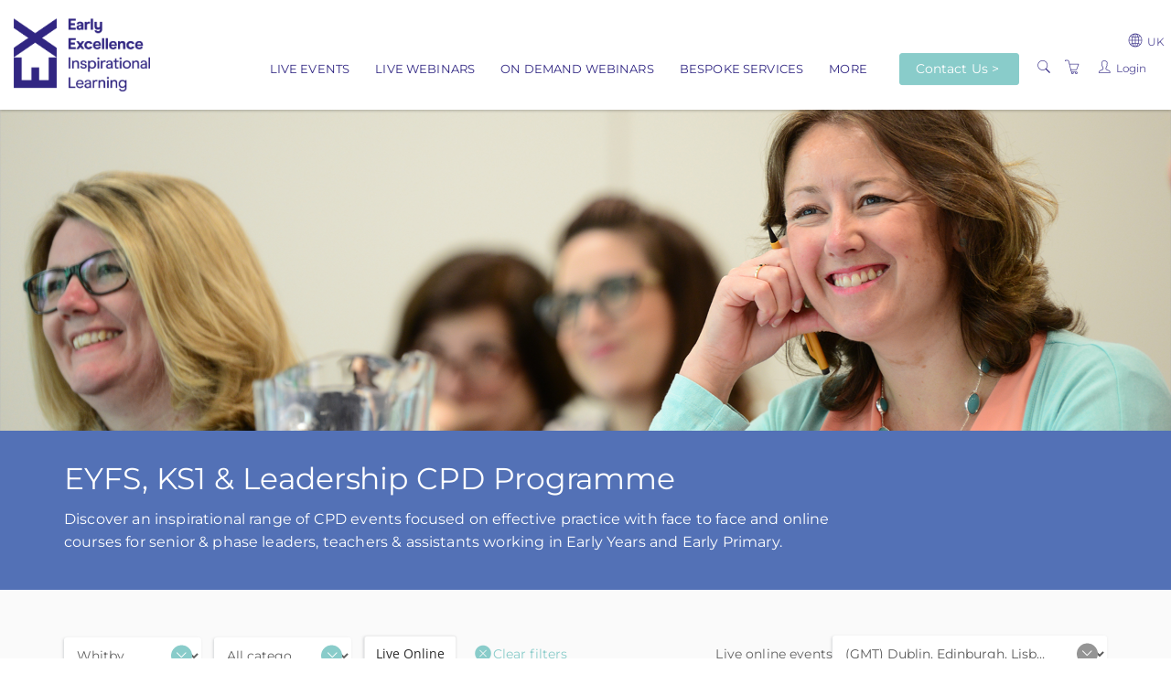

--- FILE ---
content_type: text/html; charset=utf-8
request_url: https://training.earlyexcellence.com/w/uk/upcoming/location-whitby
body_size: 23389
content:


<!DOCTYPE html>
<html lang="en">
<head>
       
    


<meta charset="utf-8" />
<meta name="viewport" content="width=device-width, initial-scale=1.0, maximum-scale=2.0, user-scalable=yes" />
<meta name="apple-mobile-web-app-capable" content="yes">
<meta name="apple-touch-fullscreen" content="yes">
<meta name="apple-mobile-web-app-status-bar-style" content="default">

<title>EYFS, KS1 &amp; Leadership CPD Programme - Early Excellence</title>


            <link rel="canonical" href="https://training.earlyexcellence.com/w/uk/upcoming/">
            <link rel="canonical" href="https://training.earlyexcellence.com/w/uk/upcoming//page-1">

    <script nonce="p7QwdYWGBAXGpwAW">
        window.ArloST;
    </script>
    
    
        <link nonce="p7QwdYWGBAXGpwAW" href="https://w.prod1.arlocdn.net/static/d7f6afa7/website/resources/webportal/css/libs.min.css" rel="stylesheet" type="text/css" />
        <link nonce="p7QwdYWGBAXGpwAW" href="https://w.prod1.arlocdn.net/static/d7f6afa7/website/resources/webportal/css/styles.min.css" rel="stylesheet" type="text/css" />
        <script nonce="p7QwdYWGBAXGpwAW" src="https://w.prod1.arlocdn.net/static/d7f6afa7/website/resources/webportal/js/libs.min.js"></script>
    

    
                <style>
                    /* primary colour */
                    .bg-primary,
                    .event-card .card-front .pd-points.corner-label,
                    .event-card .card-back .btn-cons.btn-bordered,
                    .corner-label.pd-points,
                    .banner {
                        background-color: #5371B6;
                    }

                    .catalogue-item .template-details, .online-activity-item .template-details {
                        border-color: #5371B6;
                    }

                    .form-control.btn {
                        color: #5371B6 !important;
                    }

                    .event-card .card-back .btn-cons.text-primary,
                    header section.container .pd-points-circle {
                        color: #5371B6;
                    }

                    /* primary LIGHT colour */
                    .bg-primary-light {
                        background-color: rgb(108,136,207);
                    }

                    .arlo-facet-container,
                    .text-primary,
                    .event-card .card-back a.btn:hover {
                        color: rgb(108,136,207) !important;
                    }

                    /* primary DARK colour */
                    .bg-primary-darker {
                         background-color: rgb(57,91,158);
                    }

                </style>
                <style>
                     /* secondary colour */
                    .btn-secondary, .btn-secondary:focus,
                    .selectize-control.single .selectize-input:after, 
                    .selectize-control.single.no-bg .selectize-input:after,
                    .checkbox-filter input[type='checkbox']:checked + input + label, .radio-filter input[type='checkbox']:checked + input + label, .checkbox-filter input[type='checkbox']:checked + label, 
                    .radio-filter input[type='checkbox']:checked + label, .checkbox-filter input[type='radio']:checked + input + label, .radio-filter input[type='radio']:checked + input + label, 
                    .checkbox-filter input[type='radio']:checked + label, .radio-filter input[type='radio']:checked + label {
                        background-color: #89CCCA;
                        border-color: #89CCCA;
                        color: #FFFFFF !important;
                    }

                    .btn-secondary-alt, .btn-secondary-alt:focus,
                    .btn-secondary-alt.hover, .btn-secondary-alt:hover, 
                    .btn-secondary-alt.active, .btn-secondary-alt:active,
                    .btn-secondary-alt.active:focus, .btn-secondary-alt:active:focus, .btn-secondary-alt:active:hover,
                    .btn-expand, .btn-expand:hover, .btn-expand:active, .btn-expand:focus {
                        color: #89CCCA;
                    }

                    .secondary-text,
                    .text-secondary, 
                    .selectize-control.single.applied .selectize-input:after {
                        color: #89CCCA !important;
                    }

                    .dropdown-circle {
                        background: #89CCCA;
                    }

                    header section.container .pd-points-circle {
                        background-color: #89CCCA;
                    }

                    /* secondary LIGHT colour */
                    .online-activity-item .footer-icon a,
                    .webinar .footer-icon {
                        color: rgb(162,229,227);
                    }

                    /* secondary DARK colour */

                    /* secondary LIGHTER colour */
                    .selectize-control.single.applied .selectize-input:hover,
                    .checkbox-filter input[type='checkbox']:checked + input + label:hover, .radio-filter input[type='checkbox']:checked + input + label:hover, .checkbox-filter input[type='checkbox']:checked + label:hover, 
                    .radio-filter input[type='checkbox']:checked + label:hover, .checkbox-filter input[type='radio']:checked + input + label:hover, .radio-filter input[type='radio']:checked + input + label:hover, 
                    .checkbox-filter input[type='radio']:checked + label:hover, .radio-filter input[type='radio']:checked + label:hover, .checkbox-filter input[type='checkbox']:checked ~ button {
                        background-color: rgb(187,255,253) !important;
                    }

                    /* secondary DARKER colour */
                     .btn-secondary.hover, .btn-secondary:hover,
                    .btn-secondary.active, .btn-secondary:active, 
                    .btn-secondary.active:focus, .btn-secondary:active:focus, .btn-secondary:active:hover,
                    .open .dropdown-toggle.btn-secondary {
                        background-color: rgb(89,155,153);
                        border-color: rgb(89,155,153);
                    }

                    a:hover, .name a:hover,
                    .open .dropdown-toggle.btn-secondary-alt {
                        color: rgb(89,155,153);
                    }

                    .link-item:hover h5 {
                        color: rgb(89,155,153) !important;
                    }

                </style>
                <style>
                    /* hyperlink colour */
                    a {
                        color: #5371B6;
                    }
                </style>
                <style>
                    /* content heading color */
                    .name a,
                    h1, h2, h3, h4,
                    .link-items .link-item h5 {
                        color: #312783;
                    }

                    .search-item .name a.text-primary-dark {
                        color: #312783 !important;
                    }


                    /* heading text color */
                    header section.container .page-title {
                        color: #FFFFFF;
                    }
                    
                    section.headline h1 {
                        color: #FFFFFF !important;
                    }

                    .banner {
                        color: #FFFFFF !important;
                    }

                    /* subheading text color */
                    header section.container .page-subheading {
                        color: #FFFFFF;
                    }

                    /* on primary color  */
                    .bg-primary,
                    .text-on-primary,
                    .corner-label.pd-points,
                    .event-card .card-front .pd-points.corner-label,
                    div.date.bg-primary *,
                    .event-card .card-back .btn-cons.btn-bordered,
                    .event-card.has-thumbnail .event-content .date .day, .event-card.has-thumbnail .event-content .date .month, .event-card.has-thumbnail .event-content .date .end-date {
                        color: #FFFFFF !important;
                    }

                    header section.container .page-summary {
                        color: #FFFFFF;
                    }

                    .event-card .card-back .btn-cons.text-primary,
                    .event-card .card-back .btn-cons.btn-bordered:hover {
                        background-color: #FFFFFF;
                    }

                    .event-card .card-back .btn-cons.text-primary,
                    .event-card .card-back .btn-cons.btn-bordered {
                        border-color: #FFFFFF;
                    }


                    /* on secondary colour */
                    .btn-secondary, .btn-secondary:focus {
                        color: #FFFFFF !important;
                    }

                    header section.container .pd-points-circle,
                    .checkbox-filter input[type='checkbox']:checked + input + label, .radio-filter input[type='checkbox']:checked + input + label, .checkbox-filter input[type='checkbox']:checked + label, 
                    .radio-filter input[type='checkbox']:checked + label, .checkbox-filter input[type='radio']:checked + input + label, .radio-filter input[type='radio']:checked + input + label, 
                    .checkbox-filter input[type='radio']:checked + label, .radio-filter input[type='radio']:checked + label {
                        color: #FFFFFF;
                    }
  
                    /* menu */
                    .header.light,
                    .header.transparent-light.minimized {
                        background-color: #FFFFFF;
                    }

                    .header.light .search-toggle,
                    .header.light .menu > li > a:not(.btn),
                    .btn-menu.hover, .open .dropdown-toggle.btn-menu,
                    .header-inner a:not(.btn) {
                        color: #312783 !important;
                    }

                    .header .menu-toggler .one, 
                    .header .menu-toggler .two, 
                    .header .menu-toggler .three {
                        background-color: #312783 !important;
                    }

                    .header.transparent-light .menu > li > a:not(.btn):hover,
                    .header.transparent-light .menu > li > a:not(.btn):hover,
                    .header.light .menu > li > a:not(.btn):hover,
                    .header.light .menu > li > a:not(.btn):hover {
                        color: #626262 !important;
                    }

                    .btn-menu, .btn-menu:focus, 
                    .btn-menu.hover, .btn-menu:hover, .open .dropdown-toggle.btn-menu {
                        background-color: #89CCCA;
                        border-color: #89CCCA;
                    }

                    .btn-menu, .header.light .btn-menu a, .header.light .btn-menu:focus a {
                        color: #FFFFFF !important;
                    }

                    /* Primary Font */
                     
                    body,
                    h1, h2, h3, h4, h5, h6
                    .font-primary,
                    .btn
                    .form-control,
                    .fc-button {
                        font-family: Montserrat !important;
                    }

                    /* Secondary Font */
                    .header .menu > li > a,
                    .header .menu > li > .classic ul > li a,
                    .header .menu > li > .horizontal ul li a,
                    .header .menu > li > .mega .container ul.sub-menu > li a,
                    .header .menu > li > .mega .container .sub-menu-heading,
                    .arlo-calendar.fc th,
                    .panel .panel-heading .panel-title,
                    .panel.panel-featured .panel-title h4,
                    .font-secondary,
                    .nav-tabs > li > a,
                    .form-group label:not(.error),
                    .error-number,
                    .menu-content ul li a.search-toggle {
                        font-family: Montserrat !important;
                    }

                    /* Button Font */
                    .btn {
                        font-family: Montserrat !important;
                    }

                    /* Application Form Overrides */
                    .ls-application-form .btn-primary {
                        border: 0;
                        background-color: #89CCCA !important;
                    }

                    .ls-application-form .btn-primary:hover {
                        background-color: #89CCCA !important;
                    }

                    .ls-application-form input[type=text]:focus:not([readonly]),
                    .ls-application-form input[type=password]:focus:not([readonly]),
                    .ls-application-form input[type=email]:focus:not([readonly]),
                    .ls-application-form input[type=url]:focus:not([readonly]),
                    .ls-application-form input[type=time]:focus:not([readonly]),
                    .ls-application-form input[type=date]:focus:not([readonly]),
                    .ls-application-form input[type=datetime-local]:focus:not([readonly]),
                    .ls-application-form input[type=tel]:focus:not([readonly]),
                    .ls-application-form input[type=number]:focus:not([readonly]),
                    .ls-application-form input[type=search-md]:focus:not([readonly]),
                    .ls-application-form input[type=search]:focus:not([readonly]),
                    .ls-application-form textarea.md-textarea:focus:not([readonly]) {
                        border-bottom-color: #89CCCA !important;
                        box-shadow: 0 1px 0 0 #89CCCA !important;
                    }

                    .ls-application-form .form-group.active label {
                        color: #89CCCA !important;
                    }

                    .ls-application-form .ls-field-dropdownlist.active label {
                        color: #89CCCA !important;
                    }

                    .ls-application-form .selectize-control .selectize-input.input-active {
                        border-bottom: 1px solid #89CCCA !important;
                        box-shadow: 0 1px 0 0 #89CCCA !important;
                    }

                    /* Checkout Form Overrides */
                    .ls-checkout-nav .ls-nav-item.active .ls-nav-item-num {
                        background-color: #89CCCA !important;
                    }

                    .ls-checkout-nav .ls-nav-item.active .ls-nav-item-num span {
                        color: #FFFFFF !important;
                    }

                    .ls-checkout-buttons .btn.btn-primary,
                    .ls-buttons .btn.btn-primary,
                    .website-button,
                    #website-page-wrapper #ls-content-container .btn-primary,
                    #website-page-wrapper #ls-content-container .btn-default.ls-voucher-apply-btn {
                        background-color: #89CCCA !important;
                        color: #FFFFFF !important;
                        border: 0 !important;
                    }

                    .ls-checkout-buttons .btn.btn-default,
                    .ls-billing-details .btn.btn-default {
                        background-color: #f0f0f0 !important;
                        color: #89CCCA !important;
                        border: 0 !important;
                    }

                    .ls-consent-section-wrapper .btn.btn-primary {
                        background-color: #89CCCA !important;
                        color: #FFFFFF !important;
                        border: 0 !important;
                    }

                    #website-page-wrapper .input-form-page h2,
                    .ls-attendees .ls-attendee-heading,
                    .ls-waiting-list-page .ls-waiting-list-details {
                        background-color: #5371B6 !important;
                    }

                    .ls-attendees .ls-attendee-heading a {
                        color: #FFFFFF !important;
                        letter-spacing: 0 !important;
                    }

                    .ls-attendees .ls-attendee-heading a:hover {
                        color: #FFFFFF !important;
                        letter-spacing: 0 !important;
                    }

                    .ls-details-container a,
                    .search-item .name a.text-primary-dark:hover {
                        color: #5371B6 !important
                    }
                    
                    .ls-checkout a.ls-result-success-goback,
                    .ls-checkout a.ls-add-another-attendee,
                    .ls-checkout a.ls-remove-event,
                    .ls-checkout a.ls-clear-details,
                    .ls-checkout .ls-field-remember-attendee a,
                    .ls-checkout .ls-review-terms-conditions a,
                    #website-page-wrapper #ls-content-container .checkbox a {
                        color: #5371B6 !important;
                    }

                    #website-page-wrapper #ls-content-container .ls-select-event-content a {
                        color: #5371B6;
                    }

                    #website-page-wrapper #ls-content-container .ls-cart-empty a,
                    #website-page-wrapper #ls-content-container .ls-registration-transfer + div a {
                        color: #89CCCA;
                    }
                    
                    .ls-checkout span.select2-chosen {
                        color: #262626 !important;
                    }

                    #website-page-wrapper #ls-content-container .ls-checkout h3 {
                        color: #312783 !important;
                    }

                    .ls-waiting-list-page .ls-waiting-list-details,
                    #website-page-wrapper .input-form-page h2 {
                        color: #FFFFFF !important;
                    }

                    /* Secondary colour version*/
                    .selectize-control.single.applied .selectize-input{
                        background-color: #89CCCA !important;
                    }

                    .selectize-dropdown.single {
                        background-color: white !important;
                    }

                    .selectize-control.single.applied .selectize-input,
                    .selectize-control.single.applied .selectize-input:hover {
                        color: #FFFFFF;
                    }

                    .selectize-control.single:not(.no-bg) .selectize-input:after {
                        color: #FFFFFF !important; 
                    }

                    .dropdown-circle i {
                        color: #FFFFFF; 
                    }

                    .selectize-control.single.applied .selectize-input:after {
                        background: #FFFFFF;
                    }

                    .btn-secondary.bg-complete, .btn-secondary.bg-complete:hover, .btn-secondary.bg-complete:active, .btn-secondary.bg-complete:focus, .btn-secondary.bg-complete:active:focus{
                        background-color: #48b0f7;
                    }

                    .btn-secondary.bg-danger, .btn-secondary.bg-danger:hover, .btn-secondary.bg-danger:active, .btn-secondary.bg-danger:focus, .btn-secondary.bg-danger:active:focus{
                        background-color: #f55753;
                    }

                    /* TODO: move these out of this overriding style */

                    .checkbox-filter label, .radio-filter label, .checkbox-filter label > a, .radio-filter label > a,
                    .arlo-facet-select,
                    .selectize-control.single .selectize-input,
                    .timezone .selectize-control.single .selectize-input.full,
                    .timezone .selectize-control.single .selectize-dropdown-content {
                        color: #494949;
                    }
                    
                    .event-card .card-front .date .day, .event-card .card-front .date .month,
                    .event-card .card-front .date .date-sep {
                        color: #494949 !important;
                    }
                 
                    .checkbox-filter label:hover,
                    .radio-filter label:hover,
                    .checkbox-filter label > a:hover,
                    .radio-filter label > a:hover {
                        color: #494949;
                    }

                    .timezone .selectize-control .selectize-input:after {
                        background-color: #494949 !important;
                    }

                    .timezone .selectize-control.no-bg .selectize-input:after,
                    header.has-hero-image section.container .page-title,
                    header.has-hero-image section.container .page-summary,
                    header.has-hero-image section.container .page-subheading {
                        color: white !important;
                    }

                </style>
            
                <style>
                    footer {
                        background-color: #FFFFFF;
                    }

                    footer,
                    footer a,
                    footer h2, footer h5, footer h6,
                    footer input.form-control,
                    footer input.form-control.dark,
                    footer .selectize-control.single .selectize-input,
                    footer button i {
                        color: #626262 !important;
                    }

                    footer hr {
                        border-color: #626262;
                        opacity: 0.3;
                    }

                    footer .selectize-control.single.dark .selectize-input:after,
                    footer .selectize-control.single .selectize-input:after {
                        background-color: #626262;
                        color: #FFFFFF !important;
                    }

                    footer .link:hover,
                    footer .link:active {
                        color: #312783 !important;
                    }

                </style>
            

                <style>
                    /* primary colour */
                    .bg-primary,
                    .event-card .card-front .pd-points.corner-label,
                    .event-card .card-back .btn-cons.btn-bordered,
                    .corner-label.pd-points,
                    .banner {
                        background-color: #5371B6;
                    }

                    .catalogue-item .template-details, .online-activity-item .template-details {
                        border-color: #5371B6;
                    }

                    .form-control.btn {
                        color: #5371B6 !important;
                    }

                    .event-card .card-back .btn-cons.text-primary,
                    header section.container .pd-points-circle {
                        color: #5371B6;
                    }

                    /* primary LIGHT colour */
                    .bg-primary-light {
                        background-color: rgb(108,136,207);
                    }

                    .arlo-facet-container,
                    .text-primary,
                    .event-card .card-back a.btn:hover {
                        color: rgb(108,136,207) !important;
                    }

                    /* primary DARK colour */
                    .bg-primary-darker {
                         background-color: rgb(57,91,158);
                    }

                </style>
                <style>
                     /* secondary colour */
                    .btn-secondary, .btn-secondary:focus,
                    .selectize-control.single .selectize-input:after, 
                    .selectize-control.single.no-bg .selectize-input:after,
                    .checkbox-filter input[type='checkbox']:checked + input + label, .radio-filter input[type='checkbox']:checked + input + label, .checkbox-filter input[type='checkbox']:checked + label, 
                    .radio-filter input[type='checkbox']:checked + label, .checkbox-filter input[type='radio']:checked + input + label, .radio-filter input[type='radio']:checked + input + label, 
                    .checkbox-filter input[type='radio']:checked + label, .radio-filter input[type='radio']:checked + label {
                        background-color: #89CCCA;
                        border-color: #89CCCA;
                        color: #FFFFFF !important;
                    }

                    .btn-secondary-alt, .btn-secondary-alt:focus,
                    .btn-secondary-alt.hover, .btn-secondary-alt:hover, 
                    .btn-secondary-alt.active, .btn-secondary-alt:active,
                    .btn-secondary-alt.active:focus, .btn-secondary-alt:active:focus, .btn-secondary-alt:active:hover,
                    .btn-expand, .btn-expand:hover, .btn-expand:active, .btn-expand:focus {
                        color: #89CCCA;
                    }

                    .secondary-text,
                    .text-secondary, 
                    .selectize-control.single.applied .selectize-input:after {
                        color: #89CCCA !important;
                    }

                    .dropdown-circle {
                        background: #89CCCA;
                    }

                    header section.container .pd-points-circle {
                        background-color: #89CCCA;
                    }

                    /* secondary LIGHT colour */
                    .online-activity-item .footer-icon a,
                    .webinar .footer-icon {
                        color: rgb(162,229,227);
                    }

                    /* secondary DARK colour */

                    /* secondary LIGHTER colour */
                    .selectize-control.single.applied .selectize-input:hover,
                    .checkbox-filter input[type='checkbox']:checked + input + label:hover, .radio-filter input[type='checkbox']:checked + input + label:hover, .checkbox-filter input[type='checkbox']:checked + label:hover, 
                    .radio-filter input[type='checkbox']:checked + label:hover, .checkbox-filter input[type='radio']:checked + input + label:hover, .radio-filter input[type='radio']:checked + input + label:hover, 
                    .checkbox-filter input[type='radio']:checked + label:hover, .radio-filter input[type='radio']:checked + label:hover, .checkbox-filter input[type='checkbox']:checked ~ button {
                        background-color: rgb(187,255,253) !important;
                    }

                    /* secondary DARKER colour */
                     .btn-secondary.hover, .btn-secondary:hover,
                    .btn-secondary.active, .btn-secondary:active, 
                    .btn-secondary.active:focus, .btn-secondary:active:focus, .btn-secondary:active:hover,
                    .open .dropdown-toggle.btn-secondary {
                        background-color: rgb(89,155,153);
                        border-color: rgb(89,155,153);
                    }

                    a:hover, .name a:hover,
                    .open .dropdown-toggle.btn-secondary-alt {
                        color: rgb(89,155,153);
                    }

                    .link-item:hover h5 {
                        color: rgb(89,155,153) !important;
                    }

                </style>
                <style>
                    /* hyperlink colour */
                    a {
                        color: #5371B6;
                    }
                </style>    


            <script nonce='p7QwdYWGBAXGpwAW'>
                
                
            if (typeof window.dataLayer === 'undefined') { window.dataLayer = []; }
            (function(w,d,s,l,i){w[l]=w[l]||[];w[l].push({'gtm.start':
            new Date().getTime(),event:'gtm.js'});var f=d.getElementsByTagName(s)[0],
            j=d.createElement(s),dl=l!='dataLayer'?'&l='+l:'';j.async=true;j.src=
            'https://www.googletagmanager.com/gtm.js?id='+i+dl;var n=d.querySelector('[nonce]');
            n&&j.setAttribute('nonce',n.nonce||n.getAttribute('nonce'));f.parentNode.insertBefore(j,f);
            })(window,document,'script','dataLayer','GTM-T6DRRNPJ');
            </script>
<!-- Facebook Pixel Code -->
                <script nonce='p7QwdYWGBAXGpwAW'>
                  !function(f,b,e,v,n,t,s)
                  {if(f.fbq)return;n=f.fbq=function(){n.callMethod?
                  n.callMethod.apply(n,arguments):n.queue.push(arguments)};
                  if(!f._fbq)f._fbq=n;n.push=n;n.loaded=!0;n.version='2.0';
                  n.queue=[];t=b.createElement(e);t.async=!0;
                  t.src=v;s=b.getElementsByTagName(e)[0];
                  s.parentNode.insertBefore(t,s)}(window, document,'script',
                  'https://connect.facebook.net/en_US/fbevents.js');
                  fbq('init', '395220958337145');
                  fbq('track', 'PageView');
                </script>


</head>
<body class="pace-dark ">
    <div id="skip-to-section"><button type="button" id="skipToContentButton">Skip to Main Content</button></div>

    <script nonce="p7QwdYWGBAXGpwAW" type="text/javascript">

        (function (jQuery) {

            jQuery(document).ready(function () {
                function isIE() {
                    return window.navigator.userAgent.match(/(MSIE|Trident)/);
                };

                if (isIE()) {
                    jQuery('body').addClass('has-browser-alert');
                    jQuery('.browser-alert').css('display', 'block');
                }
                jQuery('#skipToContentButton').on('click', function() {
                    document.getElementById('maincontent').focus();
                });
            });

        })(jQuery);

    </script>
    <!--[if lt IE 7]>
                    <p><strong>Improve your experience.</strong> We are very sorry but this website does not support Internet Explorer. We recommend using a different browser that is supported such as <a href="https://www.google.com/chrome/" target="_blank">Google Chrome</a> or <a href="https://www.mozilla.org/firefox/" target="_blank">Mozilla Firefox</a>.</p>
                <![endif]--> 
                    <div class="browser-alert">
                        <p><strong>Improve your experience.</strong> We are very sorry but this website does not support Internet Explorer. We recommend using a different browser that is supported such as <a href ="https://www.google.com/chrome/" target ="_blank">Google Chrome</a> or <a href ="https://www.mozilla.org/firefox/" target ="_blank">Mozilla Firefox</a>.</p>
                    </div>
                
    

    <!-- START HEADER -->

<nav class="header light" data-pages="header" data-pages-header="autoresize" data-pages-resize-class="">
    <div class="container relative">
        <!-- BEGIN LEFT CONTENT -->
        <div class="pull-left">
            <!-- .header-inner Allows to vertically Align elements to the Center-->
            <div class="header-inner">
                <!-- BEGIN LOGO -->
                    <a href="https://training.earlyexcellence.com/w/uk/">
                        <img src="https://wc1.prod1.arlocdn.net/p/d337680b03c043e2bd4686d18809c19d/d/szvgoameGoP957czTItZ7NccNJQze1vczWlyycv2C6lQQcyH/EEx%20Stacked%20Logo.png" class="logo" alt="Return to homepage" />
                        <img src="https://wc1.prod1.arlocdn.net/p/d337680b03c043e2bd4686d18809c19d/d/szvgoameGoP957czTItZ7NccNJQze1vczWlyycv2C6lQQcyH/EEx%20Stacked%20Logo.png" class="alt" alt="Return to homepage" />
                    </a>
            </div>
        </div>
        <!-- BEGIN HEADER TOGGLE FOR MOBILE & TABLET -->
        <div class="pull-right">
            <div class="header-inner">
                    <a href="https://training.earlyexcellence.com/w/uk/search" class="search-toggle visible-md-inline visible-sm-inline visible-xs-inline p-r-10" data-toggle="search" aria-label="Search"><i class="fs-16 icons8-search" role="presentation"></i></a>
                    <a href="https://training.earlyexcellence.com/uk/checkout" class="shopping-cart visible-md-inline visible-sm-inline visible-xs-inline p-r-10 text-white" data-toggle="cart" aria-label="Shopping cart"><i class="fs-16 icons8-shopping-cart" role="presentation"></i></a>
                
                <a href="https://training.earlyexcellence.com/w/uk/portal/" class="visible-md-inline-block visible-sm-inline-block visible-xs-inline-block p-r-10" data-pages="portal-menu-toggle" data-pages-element="#portal-menu" id="portal-menu-button" aria-label="Customer portal">
                    <i class="fs-16 icons8-user" role="presentation"></i>
                </a>

                <button class="visible-md-inline-block visible-sm-inline-block visible-xs-inline-block menu-toggler p-l-10" id="header-menu-button" data-pages="header-toggle" data-pages-element="#header" aria-label="Expand navigation">
                    <div class="one"></div>
                    <div class="two"></div>
                    <div class="three"></div>
                </button>
            </div>
        </div>
        <!-- END HEADER TOGGLE FOR MOBILE & TABLET -->
        <!-- BEGIN RIGHT CONTENT -->
        <div class="menu-content mobile-dark pull-right" data-pages-direction="slideRight" id="portal-menu">
                    <div class="pull-right">
                        <button id="portal-menu-close" class="menu-close padding-10 visible-xs-inline visible-sm-inline visible-md-inline pull-right m-t-10 m-b-10 m-r-10" aria-label="Close menu">
                            <i class=" pg-close_line"></i>
                        </button>
                    </div>
                    <div class="header-inner">
                        <ul class="menu">
                            <li>
                                <a href="https://training.earlyexcellence.com/w/uk/portal/" class="portal-login-name"><!-- JS will fill --></a>
                            </li>
                            <li>
                        <a href="https://training.earlyexcellence.com/w/uk/portal/">
                            <svg xmlns="http://www.w3.org/2000/svg" xmlns:xlink="http://www.w3.org/1999/xlink" role="presentation" width="24" height="24" viewBox="0 0 24 24" class="m-r-5"><defs><clipPath id="eventsIconClip"><rect width="24" height="24" transform="translate(40 110)"  /></clipPath></defs><g transform="translate(-40 -110)" clip-path="url(#eventsIconClip)"><g transform="translate(39.5 110)"><path d="M5.362,0a.878.878,0,0,0-.872.872v.872H1.872A.85.85,0,0,0,1,2.617V20.064a.887.887,0,0,0,.249.625.885.885,0,0,0,.624.247H20.192a.845.845,0,0,0,.872-.872V2.617a.848.848,0,0,0-.872-.872H17.575V.872A.878.878,0,0,0,16.7,0H15.83a.878.878,0,0,0-.872.872v.872H7.106V.872A.878.878,0,0,0,6.234,0Zm0,.872h.872V3.489H5.362Zm10.468,0H16.7V3.489H15.83ZM1.872,2.617H4.489v.872a.878.878,0,0,0,.872.872h.872a.878.878,0,0,0,.872-.872V2.617h7.851v.872a.878.878,0,0,0,.872.872H16.7a.878.878,0,0,0,.872-.872V2.617h2.617V5.67H1.872Zm0,3.926H20.192V20.064H1.872Zm11.422,6.106a.961.961,0,0,0-.954.954v3.326a.961.961,0,0,0,.954.954H16.62a.961.961,0,0,0,.954-.954V13.6a.961.961,0,0,0-.954-.954Zm0,.872H16.62a.075.075,0,0,1,.082.082v3.326a.076.076,0,0,1-.082.082H13.295a.077.077,0,0,1-.082-.082V13.6A.076.076,0,0,1,13.295,13.521Z" transform="translate(1.468 1.532)"  /></g></g></svg>
                            <span>My Courses</span>
                        </a>
                    </li>  <li>
                        <a href="https://training.earlyexcellence.com/w/uk/portal/elearnings">
                            <svg xmlns="http://www.w3.org/2000/svg" xmlns:xlink="http://www.w3.org/1999/xlink" role="presentation" width="24" height="24" viewBox="0 0 24 24" class="m-r-5"><defs><clipPath id="elearningIconClip"><rect width="24" height="24" transform="translate(40 228)" /></clipPath></defs><g transform="translate(-40 -228)" clip-path="url(#elearningIconClip)"><g transform="translate(41.161 228.835)"><path d="M0,3.36V17.235H21.679V3.36Zm.867.867H20.812v12.14H.867ZM8.943,7.52a.282.282,0,0,0-.271.285v5.515a.283.283,0,0,0,.135.244.251.251,0,0,0,.135.027.3.3,0,0,0,.149-.027L13.861,10.8A.283.283,0,0,0,14,10.555a.262.262,0,0,0-.135-.23L9.092,7.56A.333.333,0,0,0,8.943,7.52ZM4.688,18.1a.435.435,0,1,0,.081.867H16.91a.434.434,0,1,0,0-.867H4.688Z" /></g></g></svg>
                            <span>My elearning</span>
                        </a>
                    </li> <li>
                        <a href="https://training.earlyexcellence.com/w/uk/portal/orders">
                            <svg xmlns="http://www.w3.org/2000/svg" xmlns:xlink="http://www.w3.org/1999/xlink" role="presentation" width="24" height="24" viewBox="0 0 24 24" class="m-r-5"><defs><clipPath id="ordersiconClip"><rect class="a" width="24" height="24" transform="translate(122 422)"/></clipPath></defs><g class="b" transform="translate(-122 -422)"><path class="a" d="M3.13,1.043v22.23H21.495V1.043ZM4.1,2.01H20.528v20.3H4.1ZM6.513,5.393v.967h11.6V5.393Zm0,6.766v.967h6.766v-.967Zm9.182,0v.967h2.416v-.967Zm-9.182,2.9v.967h6.766v-.967Zm9.182,0v.967h2.416v-.967Zm-9.182,2.9v.967h6.766v-.967Zm9.182,0v.967h2.416v-.967Z" transform="translate(121.688 421.841)" /></g></svg>
                            <span>My orders</span>
                        </a>
                    </li>
                    <li>
                        <a href="https://training.earlyexcellence.com/w/uk/portal/user-profile">
                            <svg xmlns="http://www.w3.org/2000/svg" xmlns:xlink="http://www.w3.org/1999/xlink" role="presentation" width="24" height="24" viewBox="0 0 24 24" class="m-r-5"><defs><clipPath id="profileIconClip"><rect width="24" height="24" transform="translate(40 232)"  /></clipPath></defs><g transform="translate(-40 -232)" clip-path="url(#profileIconClip)"><g transform="translate(38.584 231.39)"><path d="M13.354,1.919c-2.345.043-3.843.99-4.486,2.463a8.032,8.032,0,0,0-.031,5,1.5,1.5,0,0,0-.361,1.224,2.691,2.691,0,0,0,.486,1.365c.133.169.308.184.471.267a5.391,5.391,0,0,0,.455,1.49,4.576,4.576,0,0,0,.408.675,2.351,2.351,0,0,0,.22.2c0,.62.006,1.135-.047,1.788a2.209,2.209,0,0,1-1.161,1.02c-.637.318-1.467.612-2.306.973a7.337,7.337,0,0,0-2.384,1.49,4.351,4.351,0,0,0-1.239,2.886l-.031.533H23.487l-.031-.533a4.36,4.36,0,0,0-1.239-2.886,7.291,7.291,0,0,0-2.369-1.49c-.835-.361-1.655-.655-2.29-.973a2.256,2.256,0,0,1-1.161-1c-.055-.661-.051-1.178-.047-1.8a2.657,2.657,0,0,0,.22-.2,4.788,4.788,0,0,0,.392-.675,5.548,5.548,0,0,0,.455-1.49c.157-.082.325-.1.455-.267a2.691,2.691,0,0,0,.486-1.365,1.489,1.489,0,0,0-.345-1.192,9.44,9.44,0,0,0,.455-3.4,3.956,3.956,0,0,0-.674-2.039A2.956,2.956,0,0,0,15.942,2.86a3.124,3.124,0,0,0-2.573-.941Zm.016,1h.016c1.01,0,1.665.3,1.851.627l.125.2.235.031a1.88,1.88,0,0,1,1.38.769,3.05,3.05,0,0,1,.486,1.537,9.323,9.323,0,0,1-.471,3.263l-.125.392.345.2a.6.6,0,0,1,.141.549,1.794,1.794,0,0,1-.267.863c-.09.116-.137.11-.141.11l-.424.031-.047.408a4.563,4.563,0,0,1-.424,1.38,3.741,3.741,0,0,1-.3.518c-.092.127-.188.2-.141.173l-.267.141v.3a21.11,21.11,0,0,0,.047,2.165v.063l.031.063A3.129,3.129,0,0,0,17.1,18.327c.729.365,1.567.633,2.353.973a6.386,6.386,0,0,1,2.039,1.286,3.255,3.255,0,0,1,.831,1.71H4.506a3.248,3.248,0,0,1,.831-1.71A6.442,6.442,0,0,1,7.393,19.3c.79-.339,1.622-.608,2.353-.973a3.152,3.152,0,0,0,1.694-1.616l.031-.125a21.111,21.111,0,0,0,.047-2.165v-.3l-.267-.141c.045.024-.063-.045-.157-.173a3.646,3.646,0,0,1-.314-.518,4.381,4.381,0,0,1-.424-1.38L10.31,11.5l-.424-.031s-.051.006-.141-.11a1.794,1.794,0,0,1-.267-.863.608.608,0,0,1,.141-.549l.329-.2-.094-.361a7.458,7.458,0,0,1-.063-4.6C10.283,3.67,11.283,2.966,13.369,2.923Z"  /></g></g></svg>
                            <span>My Profile</span>
                        </a>
                    </li>
                    <li>
                        <a href="https://training.earlyexcellence.com/w/uk/portal/logout">
                            <svg xmlns="http://www.w3.org/2000/svg" xmlns:xlink="http://www.w3.org/1999/xlink" role="presentation" width="24" height="24" viewBox="0 0 24 24"><defs><clipPath id="logoutIconClip"><rect width="24" height="24" transform="translate(40 232)"  /></clipPath></defs><g transform="translate(-40 -232)" clip-path="url(#logoutIconClip)"><g transform="translate(38.961 230.965)"><path d="M13.031,1.035a.524.524,0,0,0-.513.53V13.039a.522.522,0,1,0,1.043,0V1.565a.522.522,0,0,0-.53-.53Zm-3.618.6a.535.535,0,0,0-.189.029,12,12,0,1,0,7.632,0,.522.522,0,1,0-.33.99,10.953,10.953,0,1,1-6.972,0,.522.522,0,0,0-.141-1.019Z"  /></g></g></svg>
                            <span>Logout</span>
                        </a>
                    </li>
                        </ul>
                    </div>
                </div>

        <div class="menu-content mobile-dark pull-right" role="dialog" aria-modal="true" data-pages-direction="slideRight" id="header">
            <!-- BEGIN HEADER CLOSE TOGGLE FOR MOBILE -->
            <div class="pull-right">
                <button id="header-menu-close" class="menu-close padding-10 visible-xs-inline visible-sm-inline visible-md-inline pull-right m-t-10 m-b-10 m-r-10" aria-label="Close menu">
                    <i class=" pg-close_line"></i>
                </button>
            </div>
            <!-- END HEADER CLOSE TOGGLE FOR MOBILE -->
            <!-- BEGIN MENU ITEMS -->
            <div class="header-inner">
                <h2 class="visually-hidden">Main navigation</h2>
                <ul class="menu primary-navigation-links-menu">
<li class="home-link"><a href="https://training.earlyexcellence.com/w/uk/" class="">Home</a>
</li>
<li class=""><a href="https://training.earlyexcellence.com/w/uk/upcoming/" class="">Live Events</a>
</li>
<li class=""><a href="https://training.earlyexcellence.com/w/uk/webinars/" class="">Live Webinars</a>
</li>
<li class=""><a href="https://training.earlyexcellence.com/w/uk/ondemand/" class="">On Demand Webinars</a>
</li>
<li class=""><a href="https://training.earlyexcellence.com/w/uk/privateevent/" class="">Bespoke Services </a>
</li>
<li class=" classic"><a href="" class="menu-more" role="button">More</a>
<nav class="classic">
<span class="arrow" role="presentation"></span>
<ul>
<li><a href="https://training.earlyexcellence.com/w/uk/aboutus/" class="">About us</a></li><li><a href="https://training.earlyexcellence.com/w/uk/presenters/" class="">Trainers</a></li><li><a href="https://training.earlyexcellence.com/w/uk/venues/" class="">Venues</a></li><li><a href="https://training.earlyexcellence.com/w/uk/termsandconditions/" class="">Terms and conditions</a></li><li><a href="https://training.earlyexcellence.com/w/uk/privacypolicy/" class="">Privacy policy</a></li></ul>
</nav>
</li>
<li class=""><a href="https://training.earlyexcellence.com/uk/contact-us" class="btn btn-cons btn-menu m-r-15">Contact Us &gt;</a>
</li>
</ul>
<a href="https://training.earlyexcellence.com/w/uk/search" class="search-toggle hidden-md hidden-sm m-r-15" data-toggle="search" aria-label="Search"><i class="fs-16 icons8-search"></i></a><a href="https://training.earlyexcellence.com/uk/checkout" class="shopping-cart hidden-md hidden-sm m-r-15" aria-label="Shopping Cart"><i class="fs-16 icons8-shopping-cart"></i></a><ul class="menu menu-right">
<li class="classic region-select">
<a class="region-select"><i class="fs-16 icons8-globe m-r-5"></i><span>UK</span></a>
<nav class="classic">
<span class="arrow" role="presentation"></span>
<ul>
<li><a href="https://training.earlyexcellence.com/w/uk/upcoming/location-whitby" class="">United Kingdom</a></li><li><a href="https://training.earlyexcellence.com/w/eu/upcoming/location-whitby" class="">European Union</a></li><li><a href="https://training.earlyexcellence.com/w/row/upcoming/location-whitby" class="">Rest of the World</a></li></ul>
</nav>
</li>
<li class="classic portal-login">
<a href="https://training.earlyexcellence.com/w/uk/portal/"><i class="fs-16 icons8-user m-r-5" role="presentation"></i><span class="portal-login-name">Login</span></a>
<nav class="portal-login-menu classic">
                        <span class="arrow"></span>
                        <ul>
                            <li>
                        <a href="https://training.earlyexcellence.com/w/uk/portal/">
                            <svg xmlns="http://www.w3.org/2000/svg" xmlns:xlink="http://www.w3.org/1999/xlink" role="presentation" width="24" height="24" viewBox="0 0 24 24" class="m-r-5"><defs><clipPath id="eventsIconClip"><rect width="24" height="24" transform="translate(40 110)"  /></clipPath></defs><g transform="translate(-40 -110)" clip-path="url(#eventsIconClip)"><g transform="translate(39.5 110)"><path d="M5.362,0a.878.878,0,0,0-.872.872v.872H1.872A.85.85,0,0,0,1,2.617V20.064a.887.887,0,0,0,.249.625.885.885,0,0,0,.624.247H20.192a.845.845,0,0,0,.872-.872V2.617a.848.848,0,0,0-.872-.872H17.575V.872A.878.878,0,0,0,16.7,0H15.83a.878.878,0,0,0-.872.872v.872H7.106V.872A.878.878,0,0,0,6.234,0Zm0,.872h.872V3.489H5.362Zm10.468,0H16.7V3.489H15.83ZM1.872,2.617H4.489v.872a.878.878,0,0,0,.872.872h.872a.878.878,0,0,0,.872-.872V2.617h7.851v.872a.878.878,0,0,0,.872.872H16.7a.878.878,0,0,0,.872-.872V2.617h2.617V5.67H1.872Zm0,3.926H20.192V20.064H1.872Zm11.422,6.106a.961.961,0,0,0-.954.954v3.326a.961.961,0,0,0,.954.954H16.62a.961.961,0,0,0,.954-.954V13.6a.961.961,0,0,0-.954-.954Zm0,.872H16.62a.075.075,0,0,1,.082.082v3.326a.076.076,0,0,1-.082.082H13.295a.077.077,0,0,1-.082-.082V13.6A.076.076,0,0,1,13.295,13.521Z" transform="translate(1.468 1.532)"  /></g></g></svg>
                            <span>My Courses</span>
                        </a>
                    </li>  <li>
                        <a href="https://training.earlyexcellence.com/w/uk/portal/elearnings">
                            <svg xmlns="http://www.w3.org/2000/svg" xmlns:xlink="http://www.w3.org/1999/xlink" role="presentation" width="24" height="24" viewBox="0 0 24 24" class="m-r-5"><defs><clipPath id="elearningIconClip"><rect width="24" height="24" transform="translate(40 228)" /></clipPath></defs><g transform="translate(-40 -228)" clip-path="url(#elearningIconClip)"><g transform="translate(41.161 228.835)"><path d="M0,3.36V17.235H21.679V3.36Zm.867.867H20.812v12.14H.867ZM8.943,7.52a.282.282,0,0,0-.271.285v5.515a.283.283,0,0,0,.135.244.251.251,0,0,0,.135.027.3.3,0,0,0,.149-.027L13.861,10.8A.283.283,0,0,0,14,10.555a.262.262,0,0,0-.135-.23L9.092,7.56A.333.333,0,0,0,8.943,7.52ZM4.688,18.1a.435.435,0,1,0,.081.867H16.91a.434.434,0,1,0,0-.867H4.688Z" /></g></g></svg>
                            <span>My elearning</span>
                        </a>
                    </li> <li>
                        <a href="https://training.earlyexcellence.com/w/uk/portal/orders">
                            <svg xmlns="http://www.w3.org/2000/svg" xmlns:xlink="http://www.w3.org/1999/xlink" role="presentation" width="24" height="24" viewBox="0 0 24 24" class="m-r-5"><defs><clipPath id="ordersiconClip"><rect class="a" width="24" height="24" transform="translate(122 422)"/></clipPath></defs><g class="b" transform="translate(-122 -422)"><path class="a" d="M3.13,1.043v22.23H21.495V1.043ZM4.1,2.01H20.528v20.3H4.1ZM6.513,5.393v.967h11.6V5.393Zm0,6.766v.967h6.766v-.967Zm9.182,0v.967h2.416v-.967Zm-9.182,2.9v.967h6.766v-.967Zm9.182,0v.967h2.416v-.967Zm-9.182,2.9v.967h6.766v-.967Zm9.182,0v.967h2.416v-.967Z" transform="translate(121.688 421.841)" /></g></svg>
                            <span>My orders</span>
                        </a>
                    </li>
                    <li>
                        <a href="https://training.earlyexcellence.com/w/uk/portal/user-profile">
                            <svg xmlns="http://www.w3.org/2000/svg" xmlns:xlink="http://www.w3.org/1999/xlink" role="presentation" width="24" height="24" viewBox="0 0 24 24" class="m-r-5"><defs><clipPath id="profileIconClip"><rect width="24" height="24" transform="translate(40 232)"  /></clipPath></defs><g transform="translate(-40 -232)" clip-path="url(#profileIconClip)"><g transform="translate(38.584 231.39)"><path d="M13.354,1.919c-2.345.043-3.843.99-4.486,2.463a8.032,8.032,0,0,0-.031,5,1.5,1.5,0,0,0-.361,1.224,2.691,2.691,0,0,0,.486,1.365c.133.169.308.184.471.267a5.391,5.391,0,0,0,.455,1.49,4.576,4.576,0,0,0,.408.675,2.351,2.351,0,0,0,.22.2c0,.62.006,1.135-.047,1.788a2.209,2.209,0,0,1-1.161,1.02c-.637.318-1.467.612-2.306.973a7.337,7.337,0,0,0-2.384,1.49,4.351,4.351,0,0,0-1.239,2.886l-.031.533H23.487l-.031-.533a4.36,4.36,0,0,0-1.239-2.886,7.291,7.291,0,0,0-2.369-1.49c-.835-.361-1.655-.655-2.29-.973a2.256,2.256,0,0,1-1.161-1c-.055-.661-.051-1.178-.047-1.8a2.657,2.657,0,0,0,.22-.2,4.788,4.788,0,0,0,.392-.675,5.548,5.548,0,0,0,.455-1.49c.157-.082.325-.1.455-.267a2.691,2.691,0,0,0,.486-1.365,1.489,1.489,0,0,0-.345-1.192,9.44,9.44,0,0,0,.455-3.4,3.956,3.956,0,0,0-.674-2.039A2.956,2.956,0,0,0,15.942,2.86a3.124,3.124,0,0,0-2.573-.941Zm.016,1h.016c1.01,0,1.665.3,1.851.627l.125.2.235.031a1.88,1.88,0,0,1,1.38.769,3.05,3.05,0,0,1,.486,1.537,9.323,9.323,0,0,1-.471,3.263l-.125.392.345.2a.6.6,0,0,1,.141.549,1.794,1.794,0,0,1-.267.863c-.09.116-.137.11-.141.11l-.424.031-.047.408a4.563,4.563,0,0,1-.424,1.38,3.741,3.741,0,0,1-.3.518c-.092.127-.188.2-.141.173l-.267.141v.3a21.11,21.11,0,0,0,.047,2.165v.063l.031.063A3.129,3.129,0,0,0,17.1,18.327c.729.365,1.567.633,2.353.973a6.386,6.386,0,0,1,2.039,1.286,3.255,3.255,0,0,1,.831,1.71H4.506a3.248,3.248,0,0,1,.831-1.71A6.442,6.442,0,0,1,7.393,19.3c.79-.339,1.622-.608,2.353-.973a3.152,3.152,0,0,0,1.694-1.616l.031-.125a21.111,21.111,0,0,0,.047-2.165v-.3l-.267-.141c.045.024-.063-.045-.157-.173a3.646,3.646,0,0,1-.314-.518,4.381,4.381,0,0,1-.424-1.38L10.31,11.5l-.424-.031s-.051.006-.141-.11a1.794,1.794,0,0,1-.267-.863.608.608,0,0,1,.141-.549l.329-.2-.094-.361a7.458,7.458,0,0,1-.063-4.6C10.283,3.67,11.283,2.966,13.369,2.923Z"  /></g></g></svg>
                            <span>My Profile</span>
                        </a>
                    </li>
                    <li>
                        <a href="https://training.earlyexcellence.com/w/uk/portal/logout">
                            <svg xmlns="http://www.w3.org/2000/svg" xmlns:xlink="http://www.w3.org/1999/xlink" role="presentation" width="24" height="24" viewBox="0 0 24 24"><defs><clipPath id="logoutIconClip"><rect width="24" height="24" transform="translate(40 232)"  /></clipPath></defs><g transform="translate(-40 -232)" clip-path="url(#logoutIconClip)"><g transform="translate(38.961 230.965)"><path d="M13.031,1.035a.524.524,0,0,0-.513.53V13.039a.522.522,0,1,0,1.043,0V1.565a.522.522,0,0,0-.53-.53Zm-3.618.6a.535.535,0,0,0-.189.029,12,12,0,1,0,7.632,0,.522.522,0,1,0-.33.99,10.953,10.953,0,1,1-6.972,0,.522.522,0,0,0-.141-1.019Z"  /></g></g></svg>
                            <span>Logout</span>
                        </a>
                    </li>
                        </ul>
                    </nav>
</li>
</ul>

            </div>
        </div>
        
    </div>
</nav>
<!-- END HEADER -->


    <div id="maincontent" role="main" class="page-wrappers" tabindex="-1">
        
<header class="bg-primary text-left">

        <section class="header-image">
            <div class="no-margin image-hero">
                <img src="https://training.earlyexcellence.com/w/uk/content/d/aMPBU5TO43PyEndExpKw0PcEPbeUxclxzGMlx6BQjD0MSxec/Header.png" alt="header image"/>
            </div>
        </section>

    <section class="container p-t-30 p-b-30">
        <h1 class="m-t-0 page-title" style="color: #FFFFFF">EYFS, KS1 &amp; Leadership CPD Programme</h1>
            <p class="page-summary" style="color: #FFFFFF">Discover an inspirational range of CPD events focused on effective practice with face to face and online courses for senior &amp; phase leaders, teachers &amp; assistants working in Early Years and Early Primary.</p>
    </section>
</header>

<!-- BEGIN CONTENT SECTION -->
<section class="p-b-65 p-t-50 sm-p-t-20 bg-master-lightest upcoming-container">
    <div class=" container upcoming-page">
        <div class="loading-overlay"></div>
        <div class="row collapse md-m-b-0 filters m-b-30 sm-m-b-0" id="filters">

                <div class="dropdown-wrapper">
                    <label for="filter-locations" class="visually-hidden">Locations</label>
                    <select class="filter-locations filter-dropdown" aria-label="Location" id="filter-locations">
                        <option value="">All locations</option>
<option value='Birmingham'  data-data='{"uri": "birmingham"}'>Birmingham</option><option value='Buckinghamshire'  data-data='{"uri": "buckinghamshire"}'>Buckinghamshire</option><option value='Cheshire'  data-data='{"uri": "cheshire"}'>Cheshire</option><option value='Coventry'  data-data='{"uri": "coventry"}'>Coventry</option><option value='Crawley'  data-data='{"uri": "crawley"}'>Crawley</option><option value='Cumbria'  data-data='{"uri": "cumbria"}'>Cumbria</option><option value='Derby'  data-data='{"uri": "derby"}'>Derby</option><option value='Devon'  data-data='{"uri": "devon"}'>Devon</option><option value='Dewsbury'  data-data='{"uri": "dewsbury"}'>Dewsbury</option><option value='Dorking'  data-data='{"uri": "dorking"}'>Dorking</option><option value='Enfield'  data-data='{"uri": "enfield"}'>Enfield</option><option value='Essex'  data-data='{"uri": "essex"}'>Essex</option><option value='Hertfordshire'  data-data='{"uri": "hertfordshire"}'>Hertfordshire</option><option value='Hull'  data-data='{"uri": "hull"}'>Hull</option><option value='Huntingdon'  data-data='{"uri": "huntingdon"}'>Huntingdon</option><option value='Leeds'  data-data='{"uri": "leeds"}'>Leeds</option><option value='Leicestershire'  data-data='{"uri": "leicestershire"}'>Leicestershire</option><option value='Lincoln'  data-data='{"uri": "lincoln"}'>Lincoln</option><option value='Middlesbrough'  data-data='{"uri": "middlesbrough"}'>Middlesbrough</option><option value='Middlesex'  data-data='{"uri": "middlesex"}'>Middlesex</option><option value='Newcastle-Upon-Tyne'  data-data='{"uri": "newcastleupontyne"}'>Newcastle-Upon-Tyne</option><option value='Norfolk'  data-data='{"uri": "norfolk"}'>Norfolk</option><option value='Norwich'  data-data='{"uri": "norwich"}'>Norwich</option><option value='Nottingham'  data-data='{"uri": "nottingham"}'>Nottingham</option><option value='Online'  data-data='{"uri": "online"}'>Online</option><option value='Oxford'  data-data='{"uri": "oxford"}'>Oxford</option><option value='Romford'  data-data='{"uri": "romford"}'>Romford</option><option value='Rotherham'  data-data='{"uri": "rotherham"}'>Rotherham</option><option value='Scunthorpe'  data-data='{"uri": "scunthorpe"}'>Scunthorpe</option><option value='Southampton'  data-data='{"uri": "southampton"}'>Southampton</option><option value='Southport'  data-data='{"uri": "southport"}'>Southport</option><option value='Staffordshire'  data-data='{"uri": "staffordshire"}'>Staffordshire</option><option value='Surrey'  data-data='{"uri": "surrey"}'>Surrey</option><option value='Swindon'  data-data='{"uri": "swindon"}'>Swindon</option><option value='Teeside'  data-data='{"uri": "teeside"}'>Teeside</option><option value='Warrington'  data-data='{"uri": "warrington"}'>Warrington</option><option value='Warwickshire'  data-data='{"uri": "warwickshire"}'>Warwickshire</option><option value='Weymouth'  data-data='{"uri": "weymouth"}'>Weymouth</option><option value='Whitby' selected data-data='{"uri": "whitby"}'>Whitby</option><option value='Wiltshire'  data-data='{"uri": "wiltshire"}'>Wiltshire</option><option value='York'  data-data='{"uri": "york"}'>York</option>                    </select>
                    <div class="dropdown-circle"><i class="fs-12 icons8-expand-arrow" role="presentation"></i></div>
                </div>

                <div class="dropdown-wrapper">
                    <label for="filter-categories" class="visually-hidden">Categories</label>
                    <select class="filter-dropdown" aria-label="Categories" id="filter-categories">
                        <option value="">All categories</option>
<option value='25'  data-data='{"uri": "23year-olds"}'>2-3year olds</option><option value='26'  data-data='{"uri": "34year-olds"}'>3-4year olds</option><option value='19'  data-data='{"uri": "bite-size-webinars"}'>Bite Size Webinars</option><option value='32'  data-data='{"uri": "communication-language"}'>Communication &amp; Language</option><option value='7'  data-data='{"uri": "ect"}'>ECT</option><option value='3'  data-data='{"uri": "eyfs"}'>EYFS</option><option value='38'  data-data='{"uri": "featured-events"}'>Featured Events</option><option value='2'  data-data='{"uri": "ks1"}'>KS1</option><option value='14'  data-data='{"uri": "learning-walks"}'>Learning Walks</option><option value='33'  data-data='{"uri": "literacy"}'>Literacy</option><option value='34'  data-data='{"uri": "maths"}'>Maths</option><option value='12'  data-data='{"uri": "outdoor-learning"}'>Outdoor Learning</option><option value='37'  data-data='{"uri": "outdoor-roadshow"}'>Outdoor Roadshow</option><option value='29'  data-data='{"uri": "phase-leadership"}'>Phase Leadership</option><option value='31'  data-data='{"uri": "psed"}'>PSED</option><option value='27'  data-data='{"uri": "reception"}'>Reception</option><option value='23'  data-data='{"uri": "roadshow"}'>Roadshow</option><option value='22'  data-data='{"uri": "send"}'>SEND</option><option value='30'  data-data='{"uri": "strategic-leadership"}'>Strategic Leadership</option>                    </select>
                    <div class="dropdown-circle"><i class="fs-12 icons8-expand-arrow" role="presentation"></i></div>
                </div>
                <div class="checkbox-filter inline md-m-b-10" style="vertical-align: top">
                    <input data-val="true" data-val-required="The LiveOnlineValue field is required." id="filter-live-online" name="LiveOnlineValue" type="checkbox" value="true" /><input name="LiveOnlineValue" type="hidden" value="false" />
                    <button
                        id="btn-live-online"
                        class="form-control"
                        role="checkbox"
                        aria-label="Toggle Live Online filter"
                        aria-checked="false"> 
                        Live Online
                    </button>
                </div>
                <script nonce="p7QwdYWGBAXGpwAW" type="text/javascript">
                    document.getElementById('btn-live-online').addEventListener("click", function (event) {
                        ArloST.utilities.toggleCheckboxFor('filter-live-online', event.target)
                    });
                </script>
            <a href="#" role="button" class="clear-btn text-secondary md-m-b-10" id="clear-filters" aria-label="Clear filters">
                <i class="icons8-cancel-filled" role="presentation"></i> <span>Clear filters</span>
            </a>

                <div class="dropdown-wrapper timezone pull-right">
                    <label for="filter-timezones" class="small-label fs-14 m-b-0">Live online events</label>
                    <select class="filter-dropdown" data-val="true" data-val-required="The TimeZoneID field is required." id="filter-timezones" name="TimeZoneID"><option value="126">(UTC-12:00) International Date Line West</option>
<option value="123">(UTC-11:00) Coordinated Universal Time-11</option>
<option value="11">(GMT-10:00) Hawaii</option>
<option value="94">(UTC-10:00) Aleutian Islands</option>
<option value="92">(UTC-09:30) Marquesas Islands</option>
<option value="12">(GMT-09:00) Alaska</option>
<option value="127">(UTC-09:00) Co-ordinated Universal Time-09</option>
<option value="13">(GMT-08:00) Baja California</option>
<option value="14">(GMT-08:00) Pacific Time (US &amp; Canada)</option>
<option value="128">(UTC-08:00) Co-ordinated Universal Time-08</option>
<option value="15">(GMT-07:00) Arizona</option>
<option value="16">(GMT-07:00) Chihuahua, La Paz, Mazatlan</option>
<option value="17">(GMT-07:00) Mountain Time (US &amp; Canada)</option>
<option value="18">(GMT-06:00) Central America</option>
<option value="19">(GMT-06:00) Central Time (US &amp; Canada)</option>
<option value="20">(GMT-06:00) Guadalajara, Mexico City, Monterrey</option>
<option value="21">(GMT-06:00) Saskatchewan</option>
<option value="93">(UTC-06:00) Easter Island</option>
<option value="22">(GMT-05:00) Bota, Lima, Quito</option>
<option value="23">(GMT-05:00) Eastern Time (US &amp; Canada)</option>
<option value="24">(GMT-05:00) Indiana (East)</option>
<option value="98">(UTC-04:00) Turks and Caicos</option>
<option value="95">(UTC-05:00) Chetumal</option>
<option value="96">(UTC-05:00) Haiti</option>
<option value="97">(UTC-05:00) Havana</option>
<option value="27">(GMT-04:00) Atlantic Time (Canada)</option>
<option value="28">(GMT-04:00) Cuiaba</option>
<option value="29">(GMT-04:00) Georgetown, La Paz, Manaus, San Juan</option>
<option value="30">(GMT-04:00) Santia</option>
<option value="25">(GMT-04:30) Caracas</option>
<option value="31">(GMT-03:30) Newfoundland</option>
<option value="32">(GMT-03:00) Brasilia</option>
<option value="33">(GMT-03:00) Buenos Aires</option>
<option value="34">(GMT-03:00) Cayenne, Fortaleza</option>
<option value="36">(GMT-03:00) Montevideo</option>
<option value="26">(GMT-04:00) Asuncion</option>
<option value="99">(UTC-03:00) Araguaina</option>
<option value="129">(UTC-03:00) Punta Arenas</option>
<option value="100">(UTC-03:00) Saint Pierre and Miquelon</option>
<option value="101">(UTC-03:00) Salvador</option>
<option value="35">(GMT-03:00) Greenland</option>
<option value="130">(UTC-02:00) Co-ordinated Universal Time-02</option>
<option value="131">(UTC-02:00) Mid-Atlantic - Old</option>
<option value="37">(GMT-01:00) Azores</option>
<option value="38">(GMT-01:00) Cape Verde Is.</option>
<option value="39">(GMT) Casablanca</option>
<option selected="selected" value="10">(GMT) Dublin, Edinburgh, Lisbon, London</option>
<option value="40">(GMT) Monrovia, Reykjavik</option>
<option value="124">(UTC)&#xA0;Coordinated&#xA0;Universal&#xA0;Time</option>
<option value="132">(UTC&#x2B;00:00) Sao Tome</option>
<option value="41">(GMT&#x2B;01:00) Amsterdam, Berlin, Bern, Rome, Stockholm, Vienna</option>
<option value="42">(GMT&#x2B;01:00) Belgrade, Bratislava, Budapest, Ljubljana, Prague</option>
<option value="43">(GMT&#x2B;01:00) Brussels, Copenhagen, Madrid, Paris</option>
<option value="44">(GMT&#x2B;01:00) Sarajevo, Skopje, Warsaw, Zagreb</option>
<option value="45">(GMT&#x2B;01:00) West Central Africa</option>
<option value="46">(GMT&#x2B;01:00) Windhoek</option>
<option value="48">(GMT&#x2B;02:00) Athens, Bucharest, Istanbul</option>
<option value="49">(GMT&#x2B;02:00) Beirut</option>
<option value="50">(GMT&#x2B;02:00) Cairo</option>
<option value="52">(GMT&#x2B;02:00) Harare, Pretoria</option>
<option value="53">(GMT&#x2B;02:00) Helsinki, Kyiv, Riga, Sofia, Tallinn, Vilnius</option>
<option value="54">(GMT&#x2B;02:00) Jerusalem</option>
<option value="55">(GMT&#x2B;02:00) Minsk</option>
<option value="102">(UTC&#x2B;02:00) Gaza, Hebron</option>
<option value="103">(UTC&#x2B;02:00) Kaliningrad</option>
<option value="125">(UTC&#x2B;02:00) Khartoum</option>
<option value="104">(UTC&#x2B;02:00) Tripoli</option>
<option value="47">(GMT&#x2B;02:00) Amman</option>
<option value="51">(GMT&#x2B;02:00) Damascus</option>
<option value="56">(GMT&#x2B;03:00) Baghdad</option>
<option value="57">(GMT&#x2B;03:00) Kuwait, Riyadh</option>
<option value="58">(GMT&#x2B;03:00) Moscow, St. Petersburg, Volgrad</option>
<option value="59">(GMT&#x2B;03:00) Nairobi</option>
<option value="106">(UTC&#x2B;02:00) Istanbul</option>
<option value="105">(UTC&#x2B;03:00) Minsk</option>
<option value="134">(UTC&#x2B;04:00) Volgograd</option>
<option value="60">(GMT&#x2B;03:30) Tehran</option>
<option value="61">(GMT&#x2B;04:00) Abu Dhabi, Muscat</option>
<option value="62">(GMT&#x2B;04:00) Baku</option>
<option value="63">(GMT&#x2B;04:00) Port Louis</option>
<option value="64">(GMT&#x2B;04:00) Tbilisi</option>
<option value="65">(GMT&#x2B;04:00) Yerevan</option>
<option value="107">(UTC&#x2B;04:00) Astrakhan, Ulyanovsk</option>
<option value="108">(UTC&#x2B;04:00) Izhevsk, Samara</option>
<option value="133">(UTC&#x2B;04:00) Saratov</option>
<option value="66">(GMT&#x2B;04:30) Kabul</option>
<option value="67">(GMT&#x2B;05:00) Ekaterinburg</option>
<option value="68">(GMT&#x2B;05:00) Islamabad, Karachi</option>
<option value="69">(GMT&#x2B;05:00) Tashkent</option>
<option value="135">(UTC&#x2B;05:00) Qyzylorda</option>
<option value="70">(GMT&#x2B;05:30) Chennai, Kolkata, Mumbai, New Delhi</option>
<option value="71">(GMT&#x2B;05:30) Sri Jayawardenepura</option>
<option value="72">(GMT&#x2B;05:45) Kathmandu</option>
<option value="73">(GMT&#x2B;06:00) Astana</option>
<option value="74">(GMT&#x2B;06:00) Dhaka</option>
<option value="136">(UTC&#x2B;06:00) Omsk</option>
<option value="76">(GMT&#x2B;06:30) Yann (Ranon)</option>
<option value="75">(GMT&#x2B;06:00) Novosibirsk</option>
<option value="77">(GMT&#x2B;07:00) Bangkok, Hanoi, Jakarta</option>
<option value="78">(GMT&#x2B;07:00) Krasnoyarsk</option>
<option value="109">(UTC&#x2B;07:00) Barnaul, Gorno-Altaysk</option>
<option value="110">(UTC&#x2B;07:00) Hovd</option>
<option value="111">(UTC&#x2B;07:00) Tomsk</option>
<option value="9">(GMT&#x2B;08:00) Beijing, Chongqing, Hong Kong, Urumqi</option>
<option value="79">(GMT&#x2B;08:00) Irkutsk</option>
<option value="8">(GMT&#x2B;08:00) Kuala Lumpur, Singapore</option>
<option value="7">(GMT&#x2B;08:00) Perth</option>
<option value="80">(GMT&#x2B;08:00) Taipei</option>
<option value="81">(GMT&#x2B;08:00) Ulaanbaatar</option>
<option value="113">(UTC&#x2B;08:45) Eucla</option>
<option value="82">(GMT&#x2B;09:00) Osaka, Sapporo, Tokyo</option>
<option value="83">(GMT&#x2B;09:00) Seoul</option>
<option value="84">(GMT&#x2B;09:00) Yakutsk</option>
<option value="112">(UTC&#x2B;08:30) Pyongyang</option>
<option value="114">(UTC&#x2B;09:00) Chita</option>
<option value="2">(GMT&#x2B;09:30) Adelaide</option>
<option value="3">(GMT&#x2B;09:30) Darwin</option>
<option value="4">(GMT&#x2B;10:00) Brisbane</option>
<option value="5">(GMT&#x2B;10:00) Canberra, Melbourne, Sydney</option>
<option value="85">(GMT&#x2B;10:00) Guam, Port Moresby</option>
<option value="6">(GMT&#x2B;10:00) Hobart</option>
<option value="86">(GMT&#x2B;10:00) Vladivostok</option>
<option value="115">(UTC&#x2B;10:30) Lord Howe Island</option>
<option value="87">(GMT&#x2B;11:00) Magadan</option>
<option value="88">(GMT&#x2B;11:00) Solomon Is., New Caledonia</option>
<option value="116">(UTC&#x2B;11:00) Bougainville Island</option>
<option value="117">(UTC&#x2B;11:00) Chokurdakh</option>
<option value="118">(UTC&#x2B;11:00) Norfolk Island</option>
<option value="119">(UTC&#x2B;11:00) Sakhalin</option>
<option value="89">(GMT&#x2B;12:00) Fiji</option>
<option value="139">(UTC&#x2B;12:00) Anadyr, Petropavlovsk-Kamchatsky</option>
<option value="1">(UTC&#x2B;12:00) Auckland, Wellington</option>
<option value="137">(UTC&#x2B;12:00) Co-ordinated Universal Time&#x2B;12</option>
<option value="120">(UTC&#x2B;12:00) Petropavlovsk-Kamchatsky - Old</option>
<option value="121">(UTC&#x2B;12:45) Chatham Islands</option>
<option value="90">(GMT&#x2B;13:00) Nuku&#x27;alofa</option>
<option value="91">(GMT&#x2B;13:00) Samoa</option>
<option value="138">(UTC&#x2B;13:00) Co-ordinated Universal Time&#x2B;13</option>
<option value="122">(UTC&#x2B;14:00) Kiritimati Island</option>
</select>
                    <div class="dropdown-circle"><i class="fs-12 icons8-expand-arrow" role="presentation"></i></div>
                </div>
        </div>

        <button data-toggle="collapse" data-target="#filters" class="btn form-control full-width m-b-20 filter-toggle collapsed m-t-5">
            <div class="display-filters">
                Display filters
            </div>
            <div class="hide-filters">
                Hide filters
            </div>
        </button>

        <div class="upcoming-page-content">


                    <h2 class="m-b-30 clearfix">February 2026</h2>
        <div class="clearfix row-fix row">


    <div class="event-card-container col-lg-4 col-md-6 col-xs-12 m-b-30 md-m-b-20 md-no-padding page-1">
        
        <div class="event-card text-center has-label is-in-viewport has-thumbnail" href="#">

            <div class="card-front bg-white h-v-centre-container drop-shadow">
                <div class="event-content-wrapper">

                        <div class="image-thumbnail">
                            <img src="https://wc1.prod1.arlocdn.net/p/d337680b03c043e2bd4686d18809c19d/d/jdSLRDsjXzcIlZUxmK259Q3c9dFoWbPYjezHP488br4v8HsS/Writing%20Outcomes%20course.png" alt="Strengthening Writing Outcomes in the EYFS" />
                        </div>

                    <div class="event-content md-p-l-0 md-p-b-10 md-p-t-10 md-p-r-0 xl-p-r-10 xl-p-l-70 xl-p-t-10 xl-p-b-10 lg-p-r-10 lg-p-l-70 lg-p-t-10 lg-p-b-10">

                        <div class="date padding-5 bg-primary">
                            <span class="date"><p class="day no-margin">26</p><p class="month no-margin">Feb</p></span>
                        </div>
                        <div class="md-p-l-70">
                            <h4 class="name no-margin"><a href="https://training.earlyexcellence.com/w/uk/courses/1045-strengthening-writing-outcomes-in-the-eyfs/4655">Strengthening Writing Outcomes in the EYFS</a></h4>
                            <p class="text-primary text-uppercase location md-no-margin"><i class="icons8-marker" role="presentation"></i> Whitby</p>

                            <div class="price hidden-sm text-right md-p-t-0 lg-p-t-10 xl-p-t-10">
                                 &#xA3;145.00 excl. VAT
                            </div>
                        </div>
                    </div>

                    <a data-toggle="collapse" href="#collapse-event-4655" aria-expanded="false" aria-controls="collapseExample" class="btn-expand">
                        <i class="fa fa-angle-down" aria-hidden="true"></i>
                    </a>

                    <div class="corner-labels-container">
                    </div>

                </div>
                <div class="collapse event-expandable" id="collapse-event-4655">
                    <p>Thu 26 Feb 2026</p>
                    <p class="muted">9:30 AM - 3:30 PM (6 hours)</p>
                    <div class="location m-t-10 m-b-10">
                        <div class="icon"><i class="icons8-marker"></i></div>
                        <ul class="address m-t-10 m-l-30 p-l-0">
                            <li>Whitby</li>
                        </ul>
                    </div>
                        <div class="presenters m-t-10 m-b-10">
                            Presented by
                                <div>
                                        <a href="https://training.earlyexcellence.com/uk/presenters/15-andy-burt">Andy Burt</a>
                                </div>

                        </div>
                    <div class="price">
                        <ul>
                            <li> &#xA3;145.00 excl. VAT</li>
                        </ul>
                    </div>
                    <div class="buttons">
                            <a class="btn btn-secondary sm-m-b-10" href="https://training.earlyexcellence.com/uk/register?sgid=545ac532fc964785a342ef850e25f7fa">Register</a>
                        <a class="btn btn-secondary-alt sm-m-b-10" href="https://training.earlyexcellence.com/w/uk/courses/1045-strengthening-writing-outcomes-in-the-eyfs/4655">More Information</a>
                    </div>
                </div>

            </div>
            <div class="card-back bg-primary text-white">
                <p class="date no-margin">Thu 26 Feb 2026</p>
                <p class="time normal-text muted">9:30 AM - 3:30 PM (6 hours)</p>
                <p class="normal-text summary m-b-5">Inspire young writers and raise standards in writing in the EYFS</p>
                <div class="registration-group">
                        <a class="btn btn-cons text-primary" href="https://training.earlyexcellence.com/uk/register?sgid=545ac532fc964785a342ef850e25f7fa">Register</a>
                <a class="btn btn-cons btn-bordered" href="https://training.earlyexcellence.com/w/uk/courses/1045-strengthening-writing-outcomes-in-the-eyfs/4655">More Information</a>
                </div>
            </div>
        </div>
    </div>
    <script nonce="p7QwdYWGBAXGpwAW" type="application/ld+json">
        {
  "@context": "http:\/\/schema.org",
  "@type": "Event",
  "name": "Strengthening Writing Outcomes in the EYFS",
  "url": "https:\/\/training.earlyexcellence.com\/uk\/courses\/1045-strengthening-writing-outcomes-in-the-eyfs",
  "location": {
    "@type": "Place",
    "name": "Fylingdales Primary School",
    "address": {
      "@type": "PostalAddress",
      "streetAddress": "Fylingthorpe, Whitby\r\nNorth Yorkshire",
      "addressLocality": "Whitby",
      "postalCode": "YO22 4TH",
      "addressRegion": null,
      "addressCountry": "United Kingdom"
    },
    "location": {
      "@type": "GeoCoordinates",
      "latitude": "54.43258",
      "longitude": "-0.54652196"
    },
    "url": "https:\/\/training.earlyexcellence.com\/uk\/venues\/327-fylingdales-primary-school"
  },
  "startDate": "2026-02-26T09:30+00:00",
  "endDate": "2026-02-26T15:30+00:00",
  "offers": {
    "@type": "AggregateOffer",
    "highPrice": "145",
    "lowPrice": "145",
    "price": "145",
    "priceCurrency": "GBP",
    "availability": "https:\/\/schema.org\/InStock",
    "url": "https:\/\/training.earlyexcellence.com\/uk\/courses\/1045-strengthening-writing-outcomes-in-the-eyfs"
  },
  "performer": {
    "@context": "http:\/\/schema.org",
    "@type": "Person",
    "name": "Andy Burt",
    "description": "",
    "sameAs": [],
    "url": "https:\/\/training.earlyexcellence.com\/uk\/presenters\/15-andy-burt"
  },
  "eventAttendanceMode": "https:\/\/schema.org\/OfflineEventAttendanceMode",
  "eventStatus": "https:\/\/schema.org\/EventScheduled",
  "image": [
    "https:\/\/wc1.prod1.arlocdn.net\/p\/d337680b03c043e2bd4686d18809c19d\/d\/jdSLRDsjXzcIlZUxmK259Q3c9dFoWbPYjezHP488br4v8HsS\/Writing%20Outcomes%20course.png",
    "https:\/\/wc1.prod1.arlocdn.net\/p\/d337680b03c043e2bd4686d18809c19d\/d\/9I8ZSOf1dmdy4nh48PHPGD83INyk0huvcNPW2GspuefqPwQ0\/Writing%20Outcomes%20course.png"
  ],
  "description": "Inspire young writers and raise standards in writing in the EYFS"
}
    </script>
        </div>
        <h2 class="m-b-30 clearfix">June 2026</h2>
        <div class="clearfix row-fix row">


    <div class="event-card-container col-lg-4 col-md-6 col-xs-12 m-b-30 md-m-b-20 md-no-padding page-1">
        
        <div class="event-card text-center has-label is-in-viewport has-thumbnail" href="#">

            <div class="card-front bg-white h-v-centre-container drop-shadow">
                <div class="event-content-wrapper">

                        <div class="image-thumbnail">
                            <img src="https://wc1.prod1.arlocdn.net/p/d337680b03c043e2bd4686d18809c19d/d/lbH5XSM6WOIC62o6bFt4TiA66uE7ceVS2ovTejafCkoHagir/Rethinking%20Effective%20Image.JPG" alt="Rethinking Effective Teaching in KS1" />
                        </div>

                    <div class="event-content md-p-l-0 md-p-b-10 md-p-t-10 md-p-r-0 xl-p-r-10 xl-p-l-70 xl-p-t-10 xl-p-b-10 lg-p-r-10 lg-p-l-70 lg-p-t-10 lg-p-b-10">

                        <div class="date padding-5 bg-primary">
                            <span class="date"><p class="day no-margin">3</p><p class="month no-margin">Jun</p></span>
                        </div>
                        <div class="md-p-l-70">
                            <h4 class="name no-margin"><a href="https://training.earlyexcellence.com/w/uk/courses/909-rethinking-effective-teaching-in-ks1/4662">Rethinking Effective Teaching in KS1</a></h4>
                            <p class="text-primary text-uppercase location md-no-margin"><i class="icons8-marker" role="presentation"></i> Whitby</p>

                            <div class="price hidden-sm text-right md-p-t-0 lg-p-t-10 xl-p-t-10">
                                 &#xA3;145.00 excl. VAT
                            </div>
                        </div>
                    </div>

                    <a data-toggle="collapse" href="#collapse-event-4662" aria-expanded="false" aria-controls="collapseExample" class="btn-expand">
                        <i class="fa fa-angle-down" aria-hidden="true"></i>
                    </a>

                    <div class="corner-labels-container">
                    </div>

                </div>
                <div class="collapse event-expandable" id="collapse-event-4662">
                    <p>Wed 3 Jun 2026</p>
                    <p class="muted">9:30 AM - 3:30 PM (6 hours)</p>
                    <div class="location m-t-10 m-b-10">
                        <div class="icon"><i class="icons8-marker"></i></div>
                        <ul class="address m-t-10 m-l-30 p-l-0">
                            <li>Whitby</li>
                        </ul>
                    </div>
                        <div class="presenters m-t-10 m-b-10">
                            Presented by
                                <div>
                                        <a href="https://training.earlyexcellence.com/uk/presenters/12-nova-robinson">Nova Robinson</a>
                                </div>

                        </div>
                    <div class="price">
                        <ul>
                            <li> &#xA3;145.00 excl. VAT</li>
                        </ul>
                    </div>
                    <div class="buttons">
                            <a class="btn btn-secondary sm-m-b-10" href="https://training.earlyexcellence.com/uk/register?sgid=4c82bb3083634f7197d370953afd892e">Register</a>
                        <a class="btn btn-secondary-alt sm-m-b-10" href="https://training.earlyexcellence.com/w/uk/courses/909-rethinking-effective-teaching-in-ks1/4662">More Information</a>
                    </div>
                </div>

            </div>
            <div class="card-back bg-primary text-white">
                <p class="date no-margin">Wed 3 Jun 2026</p>
                <p class="time normal-text muted">9:30 AM - 3:30 PM (6 hours)</p>
                <p class="normal-text summary m-b-5">Embedding &amp; strengthening practice in KS1</p>
                <div class="registration-group">
                        <a class="btn btn-cons text-primary" href="https://training.earlyexcellence.com/uk/register?sgid=4c82bb3083634f7197d370953afd892e">Register</a>
                <a class="btn btn-cons btn-bordered" href="https://training.earlyexcellence.com/w/uk/courses/909-rethinking-effective-teaching-in-ks1/4662">More Information</a>
                </div>
            </div>
        </div>
    </div>
    <script nonce="p7QwdYWGBAXGpwAW" type="application/ld+json">
        {
  "@context": "http:\/\/schema.org",
  "@type": "Event",
  "name": "Rethinking Effective Teaching in KS1",
  "url": "https:\/\/training.earlyexcellence.com\/uk\/courses\/909-rethinking-effective-teaching-in-ks1",
  "location": {
    "@type": "Place",
    "name": "Fylingdales Primary School",
    "address": {
      "@type": "PostalAddress",
      "streetAddress": "Fylingthorpe, Whitby\r\nNorth Yorkshire",
      "addressLocality": "Whitby",
      "postalCode": "YO22 4TH",
      "addressRegion": null,
      "addressCountry": "United Kingdom"
    },
    "location": {
      "@type": "GeoCoordinates",
      "latitude": "54.43258",
      "longitude": "-0.54652196"
    },
    "url": "https:\/\/training.earlyexcellence.com\/uk\/venues\/327-fylingdales-primary-school"
  },
  "startDate": "2026-06-03T09:30+01:00",
  "endDate": "2026-06-03T15:30+01:00",
  "offers": {
    "@type": "AggregateOffer",
    "highPrice": "145",
    "lowPrice": "145",
    "price": "145",
    "priceCurrency": "GBP",
    "availability": "https:\/\/schema.org\/InStock",
    "url": "https:\/\/training.earlyexcellence.com\/uk\/courses\/909-rethinking-effective-teaching-in-ks1"
  },
  "performer": {
    "@context": "http:\/\/schema.org",
    "@type": "Person",
    "name": "Nova Robinson",
    "description": "",
    "sameAs": [],
    "url": "https:\/\/training.earlyexcellence.com\/uk\/presenters\/12-nova-robinson"
  },
  "eventAttendanceMode": "https:\/\/schema.org\/OfflineEventAttendanceMode",
  "eventStatus": "https:\/\/schema.org\/EventScheduled",
  "image": [
    "https:\/\/wc1.prod1.arlocdn.net\/p\/d337680b03c043e2bd4686d18809c19d\/d\/lbH5XSM6WOIC62o6bFt4TiA66uE7ceVS2ovTejafCkoHagir\/Rethinking%20Effective%20Image.JPG",
    "https:\/\/wc1.prod1.arlocdn.net\/p\/d337680b03c043e2bd4686d18809c19d\/d\/YP00uGtWkq7K7XuarlIc0fSXLlPlsrJ2C3wFASc3vLW8hlgV\/Rethinking%20Effective%20Image.jpg"
  ],
  "description": "Embedding & strengthening practice in KS1"
}
    </script>
        </div>
    <div class="clearfix text-center">
    </div>



        </div>
    </div>
</section>
<script nonce="p7QwdYWGBAXGpwAW" type="application/ld+json">
    {
  "@type": "ItemList",
  "itemListElement": [
    {
      "@type": "ListItem",
      "position": 1,
      "item": {
        "url": "https:\/\/training.earlyexcellence.com\/uk\/courses\/1045-strengthening-writing-outcomes-in-the-eyfs",
        "id": "https:\/\/training.earlyexcellence.com\/uk\/courses\/1045-strengthening-writing-outcomes-in-the-eyfs",
        "name": "Strengthening Writing Outcomes in the EYFS"
      }
    },
    {
      "@type": "ListItem",
      "position": 2,
      "item": {
        "url": "https:\/\/training.earlyexcellence.com\/uk\/courses\/909-rethinking-effective-teaching-in-ks1",
        "id": "https:\/\/training.earlyexcellence.com\/uk\/courses\/909-rethinking-effective-teaching-in-ks1",
        "name": "Rethinking Effective Teaching in KS1"
      }
    }
  ]
}
</script>
<!-- END CONTENT SECTION -->

        

<footer class="p-b-55 p-t-50 xs-p-b-20">
    <section class="container">
        <div class="row row-fix">
            <div class="col-md-4 col-xs-12 p-r-40 md-p-l-0 md-p-r-0 hidden-sm">
                    <img src="https://wc1.prod1.arlocdn.net/p/d337680b03c043e2bd4686d18809c19d/d/kEjpr7xBYudBggcEsh993MolSYT3iaMx08wuXqz2wfsmOcgv/EEx%20Stacked%20Logo.png" class="alt" aria-hidden="true" alt="Early Excellence Logo">
            </div>
            <div class="col-md-8 col-xs-12 md-p-l-0 md-p-r-0 hidden-xs">
                <div class="row row-fix">
                    <div class="col-sm-4 col-xs-6 xs-m-b-20 sm-text-center md-p-l-0 sm-no-padding">
<h1 class="visually-hidden">Footer navigation</h1>
<h2 class="font-secondary text-uppercase fs-14 p-b-10">Upcoming</h2><ul class="no-style">
<li class="m-b-5 no-padding"><a href="https://training.earlyexcellence.com/w/uk/upcoming/" class="link">Live Events</a></li></ul>
</div>
<div class="col-sm-4 col-xs-6 xs-m-b-20 sm-text-center md-p-l-0 sm-no-padding">
<h1 class="visually-hidden">Footer navigation</h1>
<h2 class="font-secondary text-uppercase fs-14 p-b-10">Events</h2><ul class="no-style">
<li class="m-b-5 no-padding"><a href="https://training.earlyexcellence.com/w/uk/webinars/" class="link">Live Webinars</a></li><li class="m-b-5 no-padding"><a href="https://training.earlyexcellence.com/w/uk/ondemand/" class="link">On Demand Webinars</a></li><li class="m-b-5 no-padding"><a href="https://training.earlyexcellence.com/w/uk/privateevent/" class="link">Bespoke Services </a></li><li class="m-b-5 no-padding"><a href="https://training.earlyexcellence.com/w/uk/search" class="link">Search</a></li></ul>
</div>
<div class="col-sm-4 col-xs-6 xs-m-b-20 sm-text-center md-p-l-0 sm-no-padding">
<h1 class="visually-hidden">Footer navigation</h1>
<h2 class="font-secondary text-uppercase fs-14 p-b-10">More</h2><ul class="no-style">
<li class="m-b-5 no-padding"><a href="https://training.earlyexcellence.com/w/uk/aboutus/" class="link">About us</a></li><li class="m-b-5 no-padding"><a href="https://training.earlyexcellence.com/w/uk/presenters/" class="link">Trainers</a></li><li class="m-b-5 no-padding"><a href="https://training.earlyexcellence.com/w/uk/venues/" class="link">Venues</a></li></ul>
</div>

                </div>
            </div>
        </div>

            <hr class='b-b m-b-25 m-t-25 muted' />
            <div class="row row-fix">
                <div class='col-md-4 col-xs-12 md-text-center md-m-b-15 md-p-l-0 md-p-r-0'>
                    <a href="https://www.facebook.com/earlyexcellence" target="_blank" class="social-media-share" aria-label="Share on Facebook (Opens in a new tab)"><span class="social-media-wrapper"><svg xmlns="http://www.w3.org/2000/svg" xmlns:xlink="http://www.w3.org/1999/xlink" viewBox="0 0 32 32" version="1.1" role="presentation" class="at-icon at-icon-facebook" style="fill: rgb(255, 255, 255); width: 32px; height: 32px;"><g><path d="M22 5.16c-.406-.054-1.806-.16-3.43-.16-3.4 0-5.733 1.825-5.733 5.17v2.882H9v3.913h3.837V27h4.604V16.965h3.823l.587-3.913h-4.41v-2.5c0-1.123.347-1.903 2.198-1.903H22V5.16z" fill-rule="evenodd"></path></g></svg></span></a><a href="https://twitter.com/earlyexcellence" target="_blank" class="social-media-share" aria-label="Share on Twitter (Opens in a new tab)"><span class="social-media-wrapper"><svg xmlns="http://www.w3.org/2000/svg" xmlns:xlink="http://www.w3.org/1999/xlink" viewBox="0 0 32 32" version="1.1" role="presentation" class="at-icon at-icon-twitter" style="fill: rgb(255, 255, 255); width: 32px; height: 32px;"><g><path d="M27.996 10.116c-.81.36-1.68.602-2.592.71a4.526 4.526 0 0 0 1.984-2.496 9.037 9.037 0 0 1-2.866 1.095 4.513 4.513 0 0 0-7.69 4.116 12.81 12.81 0 0 1-9.3-4.715 4.49 4.49 0 0 0-.612 2.27 4.51 4.51 0 0 0 2.008 3.755 4.495 4.495 0 0 1-2.044-.564v.057a4.515 4.515 0 0 0 3.62 4.425 4.52 4.52 0 0 1-2.04.077 4.517 4.517 0 0 0 4.217 3.134 9.055 9.055 0 0 1-5.604 1.93A9.18 9.18 0 0 1 6 23.85a12.773 12.773 0 0 0 6.918 2.027c8.3 0 12.84-6.876 12.84-12.84 0-.195-.005-.39-.014-.583a9.172 9.172 0 0 0 2.252-2.336" fill-rule="evenodd"></path></g></svg></span></a><a href="https://www.linkedin.com/company/earlyexcellenceltd" target="_blank" class="social-media-share" aria-label="Share on Linked In (Opens in a new tab)"><span class="social-media-wrapper"><svg xmlns="http://www.w3.org/2000/svg" xmlns:xlink="http://www.w3.org/1999/xlink" viewBox="0 0 32 32" version="1.1" role="presentation" class="at-icon at-icon-linkedin" style="fill: rgb(255, 255, 255); width: 32px; height: 32px;"><g><path d="M26 25.963h-4.185v-6.55c0-1.56-.027-3.57-2.175-3.57-2.18 0-2.51 1.7-2.51 3.46v6.66h-4.182V12.495h4.012v1.84h.058c.558-1.058 1.924-2.174 3.96-2.174 4.24 0 5.022 2.79 5.022 6.417v7.386zM8.23 10.655a2.426 2.426 0 0 1 0-4.855 2.427 2.427 0 0 1 0 4.855zm-2.098 1.84h4.19v13.468h-4.19V12.495z" fill-rule="evenodd"></path></g></svg></span></a><a href="https://www.youtube.com/user/UCe5SoxtB8nyHCfkEYzM4jZg" target="_blank" class="social-media-share" aria-label="Share on YouTube (Opens in a new tab)"><span class="social-media-wrapper"><svg xmlns="http://www.w3.org/2000/svg" xmlns:xlink="http://www.w3.org/1999/xlink" viewBox="0 0 32 32" version="1.1" role="presentation"  class="at-icon at-icon-youtube" style="fill: rgb(255, 255, 255); width: 32px; height: 32px;"><g><path d="M13.73 18.974V12.57l5.945 3.212-5.944 3.192zm12.18-9.778c-.837-.908-1.775-.912-2.205-.965C20.625 8 16.007 8 16.007 8c-.01 0-4.628 0-7.708.23-.43.054-1.368.058-2.205.966-.66.692-.875 2.263-.875 2.263S5 13.303 5 15.15v1.728c0 1.845.22 3.69.22 3.69s.215 1.57.875 2.262c.837.908 1.936.88 2.426.975 1.76.175 7.482.23 7.482.15 0 .08 4.624.072 7.703-.16.43-.052 1.368-.057 2.205-.965.66-.69.875-2.262.875-2.262s.22-1.845.22-3.69v-1.73c0-1.844-.22-3.69-.22-3.69s-.215-1.57-.875-2.262z" fill-rule="evenodd"></path></g></svg></span></a>
                </div>

                
            </div>
        <hr class="b-b m-b-25 m-t-25 muted" />
        <div class="row row-fix muted xs-text-center">
            <div class="col-sm-6 md-p-l-0 sm-p-r-0">
                <p class="">Copyright © Early Excellence 2026</p>
            </div>
            <div class="col-sm-6 text-right footer-logo xs-text-center md-p-r-0 sm-p-l-0">
                <p class="inline m-b-0 lh-25">
                    <a href="https://www.arlo.co/?utm_source=arlo%20client%20site&utm_medium=referral%20arlo%20powered%20by&utm_campaign=powered%20by" aria-label="Powered by Arlo">
                        <span class="v-align-middle">Powered by </span>
                        <i class="icons8-arlo-logo-font lh-25 m-l-5 inline"></i>
                    </a>
                </p>
            </div>
        </div>
    </section>
</footer>

    </div>

<!-- START OVERLAY SEARCH -->
<div class="overlay hide" data-pages="search">
    <!-- BEGIN Overlay Content !-->
    <div class="overlay-content full-height has-results">
        <!-- END Overlay Header !-->
        <div class="container relative full-height">
            <!-- BEGIN Overlay Header !-->
            <div class="container-fluid">
                <!-- BEGIN Overlay Close !-->
                <a href="#" role="button" class="close-icon-light overlay-close text-black fs-16 top-right" aria-label="Close search">
                    <i class="pg-close_line"></i>
                </a>
                <!-- END Overlay Close !-->
            </div>
            <div class="container-xs-height full-height">
                <div class="col-md-height col-middle">
                    <div class="m-b-30 col-md-6 col-md-offset-4 text-right hint-text">
                        <p class="fs-14 lg-m-t-55"><i class="icons8-about m-r-10" role="presentation"></i> Press enter to see more results</p>
                    </div>
                    <!-- BEGIN Overlay Controls !-->
                    <div class="relative">
                        <input id="overlay-search" class="no-border overlay-search bg-transparent col-md-6 col-md-offset-4 md-p-r-60" placeholder="Search..." autocomplete="off" spellcheck="false" aria-label="search">
                        <button type="submit" class="overlay-search-btn" aria-label="submit search"><i class="icons8-search" role="presentation"></i></button>
                    </div>
                    <br>
                    <!-- END Overlay Controls !-->
                </div>
            </div>
        </div>
    </div>
    <!-- END Overlay Content !-->
</div>
<!-- END OVERLAY SEARCH -->
    
    
        <script nonce="p7QwdYWGBAXGpwAW" src="https://w.prod1.arlocdn.net/static/d7f6afa7/website/resources/webportal/js/application.min.js"></script>
        <script nonce="p7QwdYWGBAXGpwAW" src="https://w.prod1.arlocdn.net/static/d7f6afa7/website/resources/webportal/js/pages.frontend.min.js"></script>
    

    <script nonce="p7QwdYWGBAXGpwAW" type="text/javascript">
        document.addEventListener("DOMContentLoaded", function() {
            (function (StarterTemplate, currentPage) {
                window.ArloST = new StarterTemplate({
                    pageID: currentPage,
                    controllerConfig: {
                        upcomingControllerUri: "upcoming",
                        searchControllerUri: "search",
                        catalogueControllerUri: "courses",
                        presenterControllerUri: "presenters",
                        venueControllerUri: "venues",
                        onlineActivitiesControllerUri: "ondemand",
                        webinarControllerUri: "webinars",
                        scheduleControllerUri: "schedule"
                    },
                    filterPrefixConfig: {
                        category: "cat",
                        location: "location",
                        paging: "page",
                        liveOnline: "live-online",
                        onlineActivity: "online-activity"
                    },
                    baseUrl: "https://training.earlyexcellence.com/w/uk/",
                    rootUrl: "https://training.earlyexcellence.com/w/",
                    managementUrl: "https://training.earlyexcellence.com/",
                    pageConfig: {},
                    portalEnabled: true,
                    templateQueriesEnabled: true
                });
            })(window.ArloStarterTemplate, 1);
        });
    </script>

    




</body>
</html>
